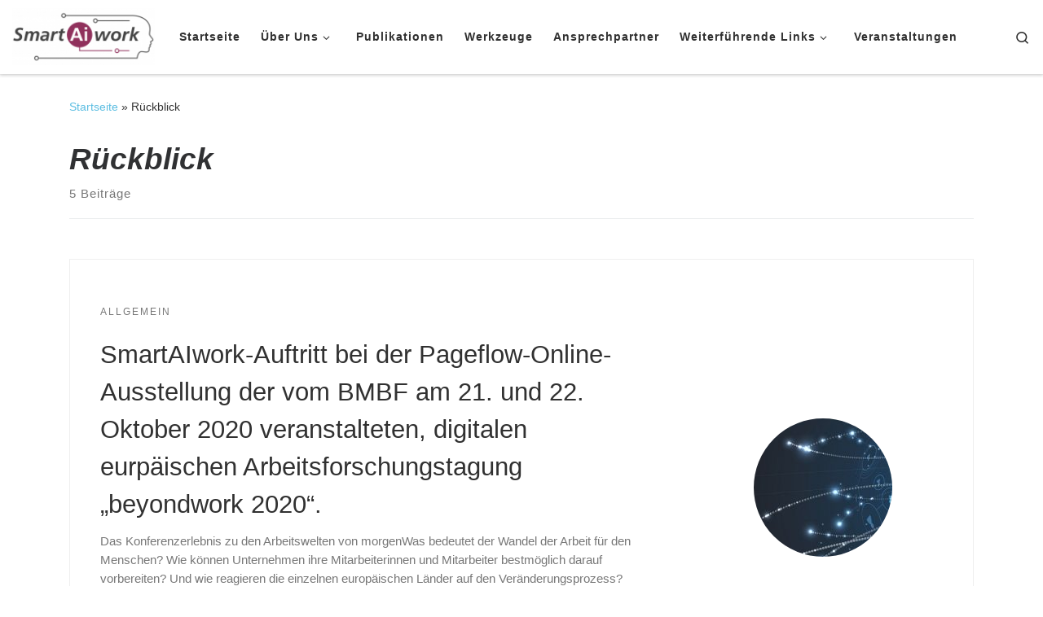

--- FILE ---
content_type: text/html; charset=UTF-8
request_url: https://www.smart-ai-work.de/index.php/rueckblick/
body_size: 17795
content:

<!DOCTYPE html>
<!--[if IE 7]>
<html class="ie ie7" lang="de">
<![endif]-->
<!--[if IE 8]>
<html class="ie ie8" lang="de">
<![endif]-->
<!--[if !(IE 7) | !(IE 8)  ]><!-->
<html lang="de" class="no-js">
<!--<![endif]-->
  <head>
  <meta charset="UTF-8" />
  <meta http-equiv="X-UA-Compatible" content="IE=EDGE" />
  <meta name="viewport" content="width=device-width, initial-scale=1.0" />
  <link rel="profile"  href="https://gmpg.org/xfn/11" />
  <link rel="pingback" href="https://www.smart-ai-work.de/xmlrpc.php" />
<script>(function(html){html.className = html.className.replace(/\bno-js\b/,'js')})(document.documentElement);</script>
        <style id="wfc-base-style" type="text/css">
             .wfc-reset-menu-item-first-letter .navbar .nav>li>a:first-letter {font-size: inherit;}.format-icon:before {color: #5A5A5A;}article .format-icon.tc-hide-icon:before, .safari article.format-video .format-icon.tc-hide-icon:before, .chrome article.format-video .format-icon.tc-hide-icon:before, .safari article.format-image .format-icon.tc-hide-icon:before, .chrome article.format-image .format-icon.tc-hide-icon:before, .safari article.format-gallery .format-icon.tc-hide-icon:before, .safari article.attachment .format-icon.tc-hide-icon:before, .chrome article.format-gallery .format-icon.tc-hide-icon:before, .chrome article.attachment .format-icon.tc-hide-icon:before {content: none!important;}h2#tc-comment-title.tc-hide-icon:before {content: none!important;}.archive .archive-header h1.format-icon.tc-hide-icon:before {content: none!important;}.tc-sidebar h3.widget-title.tc-hide-icon:before {content: none!important;}.footer-widgets h3.widget-title.tc-hide-icon:before {content: none!important;}.tc-hide-icon i, i.tc-hide-icon {display: none !important;}.carousel-control {font-family: "Helvetica Neue", Helvetica, Arial, sans-serif;}.social-block a {font-size: 18px;}footer#footer .colophon .social-block a {font-size: 16px;}.social-block.widget_social a {font-size: 14px;}
        </style>
        <title>Rückblick &#8211; SmartAIwork</title>
<meta name='robots' content='max-image-preview:large' />
<link rel='dns-prefetch' href='//www.smart-ai-work.de' />
<link rel="alternate" type="application/rss+xml" title="SmartAIwork &raquo; Feed" href="https://www.smart-ai-work.de/index.php/feed/" />
<link rel="alternate" type="application/rss+xml" title="SmartAIwork &raquo; Kommentar-Feed" href="https://www.smart-ai-work.de/index.php/comments/feed/" />
<link rel="alternate" type="text/calendar" title="SmartAIwork &raquo; iCal Feed" href="https://www.smart-ai-work.de/index.php/events/?ical=1" />
<script>
window._wpemojiSettings = {"baseUrl":"https:\/\/s.w.org\/images\/core\/emoji\/14.0.0\/72x72\/","ext":".png","svgUrl":"https:\/\/s.w.org\/images\/core\/emoji\/14.0.0\/svg\/","svgExt":".svg","source":{"concatemoji":"https:\/\/www.smart-ai-work.de\/wp-includes\/js\/wp-emoji-release.min.js?ver=6.2.8"}};
/*! This file is auto-generated */
!function(e,a,t){var n,r,o,i=a.createElement("canvas"),p=i.getContext&&i.getContext("2d");function s(e,t){p.clearRect(0,0,i.width,i.height),p.fillText(e,0,0);e=i.toDataURL();return p.clearRect(0,0,i.width,i.height),p.fillText(t,0,0),e===i.toDataURL()}function c(e){var t=a.createElement("script");t.src=e,t.defer=t.type="text/javascript",a.getElementsByTagName("head")[0].appendChild(t)}for(o=Array("flag","emoji"),t.supports={everything:!0,everythingExceptFlag:!0},r=0;r<o.length;r++)t.supports[o[r]]=function(e){if(p&&p.fillText)switch(p.textBaseline="top",p.font="600 32px Arial",e){case"flag":return s("\ud83c\udff3\ufe0f\u200d\u26a7\ufe0f","\ud83c\udff3\ufe0f\u200b\u26a7\ufe0f")?!1:!s("\ud83c\uddfa\ud83c\uddf3","\ud83c\uddfa\u200b\ud83c\uddf3")&&!s("\ud83c\udff4\udb40\udc67\udb40\udc62\udb40\udc65\udb40\udc6e\udb40\udc67\udb40\udc7f","\ud83c\udff4\u200b\udb40\udc67\u200b\udb40\udc62\u200b\udb40\udc65\u200b\udb40\udc6e\u200b\udb40\udc67\u200b\udb40\udc7f");case"emoji":return!s("\ud83e\udef1\ud83c\udffb\u200d\ud83e\udef2\ud83c\udfff","\ud83e\udef1\ud83c\udffb\u200b\ud83e\udef2\ud83c\udfff")}return!1}(o[r]),t.supports.everything=t.supports.everything&&t.supports[o[r]],"flag"!==o[r]&&(t.supports.everythingExceptFlag=t.supports.everythingExceptFlag&&t.supports[o[r]]);t.supports.everythingExceptFlag=t.supports.everythingExceptFlag&&!t.supports.flag,t.DOMReady=!1,t.readyCallback=function(){t.DOMReady=!0},t.supports.everything||(n=function(){t.readyCallback()},a.addEventListener?(a.addEventListener("DOMContentLoaded",n,!1),e.addEventListener("load",n,!1)):(e.attachEvent("onload",n),a.attachEvent("onreadystatechange",function(){"complete"===a.readyState&&t.readyCallback()})),(e=t.source||{}).concatemoji?c(e.concatemoji):e.wpemoji&&e.twemoji&&(c(e.twemoji),c(e.wpemoji)))}(window,document,window._wpemojiSettings);
</script>
<style>
img.wp-smiley,
img.emoji {
	display: inline !important;
	border: none !important;
	box-shadow: none !important;
	height: 1em !important;
	width: 1em !important;
	margin: 0 0.07em !important;
	vertical-align: -0.1em !important;
	background: none !important;
	padding: 0 !important;
}
</style>
	<link rel='stylesheet' id='wp-block-library-css' href='https://www.smart-ai-work.de/wp-includes/css/dist/block-library/style.min.css?ver=6.2.8' media='all' />
<link rel='stylesheet' id='classic-theme-styles-css' href='https://www.smart-ai-work.de/wp-includes/css/classic-themes.min.css?ver=6.2.8' media='all' />
<style id='global-styles-inline-css'>
body{--wp--preset--color--black: #000000;--wp--preset--color--cyan-bluish-gray: #abb8c3;--wp--preset--color--white: #ffffff;--wp--preset--color--pale-pink: #f78da7;--wp--preset--color--vivid-red: #cf2e2e;--wp--preset--color--luminous-vivid-orange: #ff6900;--wp--preset--color--luminous-vivid-amber: #fcb900;--wp--preset--color--light-green-cyan: #7bdcb5;--wp--preset--color--vivid-green-cyan: #00d084;--wp--preset--color--pale-cyan-blue: #8ed1fc;--wp--preset--color--vivid-cyan-blue: #0693e3;--wp--preset--color--vivid-purple: #9b51e0;--wp--preset--gradient--vivid-cyan-blue-to-vivid-purple: linear-gradient(135deg,rgba(6,147,227,1) 0%,rgb(155,81,224) 100%);--wp--preset--gradient--light-green-cyan-to-vivid-green-cyan: linear-gradient(135deg,rgb(122,220,180) 0%,rgb(0,208,130) 100%);--wp--preset--gradient--luminous-vivid-amber-to-luminous-vivid-orange: linear-gradient(135deg,rgba(252,185,0,1) 0%,rgba(255,105,0,1) 100%);--wp--preset--gradient--luminous-vivid-orange-to-vivid-red: linear-gradient(135deg,rgba(255,105,0,1) 0%,rgb(207,46,46) 100%);--wp--preset--gradient--very-light-gray-to-cyan-bluish-gray: linear-gradient(135deg,rgb(238,238,238) 0%,rgb(169,184,195) 100%);--wp--preset--gradient--cool-to-warm-spectrum: linear-gradient(135deg,rgb(74,234,220) 0%,rgb(151,120,209) 20%,rgb(207,42,186) 40%,rgb(238,44,130) 60%,rgb(251,105,98) 80%,rgb(254,248,76) 100%);--wp--preset--gradient--blush-light-purple: linear-gradient(135deg,rgb(255,206,236) 0%,rgb(152,150,240) 100%);--wp--preset--gradient--blush-bordeaux: linear-gradient(135deg,rgb(254,205,165) 0%,rgb(254,45,45) 50%,rgb(107,0,62) 100%);--wp--preset--gradient--luminous-dusk: linear-gradient(135deg,rgb(255,203,112) 0%,rgb(199,81,192) 50%,rgb(65,88,208) 100%);--wp--preset--gradient--pale-ocean: linear-gradient(135deg,rgb(255,245,203) 0%,rgb(182,227,212) 50%,rgb(51,167,181) 100%);--wp--preset--gradient--electric-grass: linear-gradient(135deg,rgb(202,248,128) 0%,rgb(113,206,126) 100%);--wp--preset--gradient--midnight: linear-gradient(135deg,rgb(2,3,129) 0%,rgb(40,116,252) 100%);--wp--preset--duotone--dark-grayscale: url('#wp-duotone-dark-grayscale');--wp--preset--duotone--grayscale: url('#wp-duotone-grayscale');--wp--preset--duotone--purple-yellow: url('#wp-duotone-purple-yellow');--wp--preset--duotone--blue-red: url('#wp-duotone-blue-red');--wp--preset--duotone--midnight: url('#wp-duotone-midnight');--wp--preset--duotone--magenta-yellow: url('#wp-duotone-magenta-yellow');--wp--preset--duotone--purple-green: url('#wp-duotone-purple-green');--wp--preset--duotone--blue-orange: url('#wp-duotone-blue-orange');--wp--preset--font-size--small: 13px;--wp--preset--font-size--medium: 20px;--wp--preset--font-size--large: 36px;--wp--preset--font-size--x-large: 42px;--wp--preset--spacing--20: 0.44rem;--wp--preset--spacing--30: 0.67rem;--wp--preset--spacing--40: 1rem;--wp--preset--spacing--50: 1.5rem;--wp--preset--spacing--60: 2.25rem;--wp--preset--spacing--70: 3.38rem;--wp--preset--spacing--80: 5.06rem;--wp--preset--shadow--natural: 6px 6px 9px rgba(0, 0, 0, 0.2);--wp--preset--shadow--deep: 12px 12px 50px rgba(0, 0, 0, 0.4);--wp--preset--shadow--sharp: 6px 6px 0px rgba(0, 0, 0, 0.2);--wp--preset--shadow--outlined: 6px 6px 0px -3px rgba(255, 255, 255, 1), 6px 6px rgba(0, 0, 0, 1);--wp--preset--shadow--crisp: 6px 6px 0px rgba(0, 0, 0, 1);}:where(.is-layout-flex){gap: 0.5em;}body .is-layout-flow > .alignleft{float: left;margin-inline-start: 0;margin-inline-end: 2em;}body .is-layout-flow > .alignright{float: right;margin-inline-start: 2em;margin-inline-end: 0;}body .is-layout-flow > .aligncenter{margin-left: auto !important;margin-right: auto !important;}body .is-layout-constrained > .alignleft{float: left;margin-inline-start: 0;margin-inline-end: 2em;}body .is-layout-constrained > .alignright{float: right;margin-inline-start: 2em;margin-inline-end: 0;}body .is-layout-constrained > .aligncenter{margin-left: auto !important;margin-right: auto !important;}body .is-layout-constrained > :where(:not(.alignleft):not(.alignright):not(.alignfull)){max-width: var(--wp--style--global--content-size);margin-left: auto !important;margin-right: auto !important;}body .is-layout-constrained > .alignwide{max-width: var(--wp--style--global--wide-size);}body .is-layout-flex{display: flex;}body .is-layout-flex{flex-wrap: wrap;align-items: center;}body .is-layout-flex > *{margin: 0;}:where(.wp-block-columns.is-layout-flex){gap: 2em;}.has-black-color{color: var(--wp--preset--color--black) !important;}.has-cyan-bluish-gray-color{color: var(--wp--preset--color--cyan-bluish-gray) !important;}.has-white-color{color: var(--wp--preset--color--white) !important;}.has-pale-pink-color{color: var(--wp--preset--color--pale-pink) !important;}.has-vivid-red-color{color: var(--wp--preset--color--vivid-red) !important;}.has-luminous-vivid-orange-color{color: var(--wp--preset--color--luminous-vivid-orange) !important;}.has-luminous-vivid-amber-color{color: var(--wp--preset--color--luminous-vivid-amber) !important;}.has-light-green-cyan-color{color: var(--wp--preset--color--light-green-cyan) !important;}.has-vivid-green-cyan-color{color: var(--wp--preset--color--vivid-green-cyan) !important;}.has-pale-cyan-blue-color{color: var(--wp--preset--color--pale-cyan-blue) !important;}.has-vivid-cyan-blue-color{color: var(--wp--preset--color--vivid-cyan-blue) !important;}.has-vivid-purple-color{color: var(--wp--preset--color--vivid-purple) !important;}.has-black-background-color{background-color: var(--wp--preset--color--black) !important;}.has-cyan-bluish-gray-background-color{background-color: var(--wp--preset--color--cyan-bluish-gray) !important;}.has-white-background-color{background-color: var(--wp--preset--color--white) !important;}.has-pale-pink-background-color{background-color: var(--wp--preset--color--pale-pink) !important;}.has-vivid-red-background-color{background-color: var(--wp--preset--color--vivid-red) !important;}.has-luminous-vivid-orange-background-color{background-color: var(--wp--preset--color--luminous-vivid-orange) !important;}.has-luminous-vivid-amber-background-color{background-color: var(--wp--preset--color--luminous-vivid-amber) !important;}.has-light-green-cyan-background-color{background-color: var(--wp--preset--color--light-green-cyan) !important;}.has-vivid-green-cyan-background-color{background-color: var(--wp--preset--color--vivid-green-cyan) !important;}.has-pale-cyan-blue-background-color{background-color: var(--wp--preset--color--pale-cyan-blue) !important;}.has-vivid-cyan-blue-background-color{background-color: var(--wp--preset--color--vivid-cyan-blue) !important;}.has-vivid-purple-background-color{background-color: var(--wp--preset--color--vivid-purple) !important;}.has-black-border-color{border-color: var(--wp--preset--color--black) !important;}.has-cyan-bluish-gray-border-color{border-color: var(--wp--preset--color--cyan-bluish-gray) !important;}.has-white-border-color{border-color: var(--wp--preset--color--white) !important;}.has-pale-pink-border-color{border-color: var(--wp--preset--color--pale-pink) !important;}.has-vivid-red-border-color{border-color: var(--wp--preset--color--vivid-red) !important;}.has-luminous-vivid-orange-border-color{border-color: var(--wp--preset--color--luminous-vivid-orange) !important;}.has-luminous-vivid-amber-border-color{border-color: var(--wp--preset--color--luminous-vivid-amber) !important;}.has-light-green-cyan-border-color{border-color: var(--wp--preset--color--light-green-cyan) !important;}.has-vivid-green-cyan-border-color{border-color: var(--wp--preset--color--vivid-green-cyan) !important;}.has-pale-cyan-blue-border-color{border-color: var(--wp--preset--color--pale-cyan-blue) !important;}.has-vivid-cyan-blue-border-color{border-color: var(--wp--preset--color--vivid-cyan-blue) !important;}.has-vivid-purple-border-color{border-color: var(--wp--preset--color--vivid-purple) !important;}.has-vivid-cyan-blue-to-vivid-purple-gradient-background{background: var(--wp--preset--gradient--vivid-cyan-blue-to-vivid-purple) !important;}.has-light-green-cyan-to-vivid-green-cyan-gradient-background{background: var(--wp--preset--gradient--light-green-cyan-to-vivid-green-cyan) !important;}.has-luminous-vivid-amber-to-luminous-vivid-orange-gradient-background{background: var(--wp--preset--gradient--luminous-vivid-amber-to-luminous-vivid-orange) !important;}.has-luminous-vivid-orange-to-vivid-red-gradient-background{background: var(--wp--preset--gradient--luminous-vivid-orange-to-vivid-red) !important;}.has-very-light-gray-to-cyan-bluish-gray-gradient-background{background: var(--wp--preset--gradient--very-light-gray-to-cyan-bluish-gray) !important;}.has-cool-to-warm-spectrum-gradient-background{background: var(--wp--preset--gradient--cool-to-warm-spectrum) !important;}.has-blush-light-purple-gradient-background{background: var(--wp--preset--gradient--blush-light-purple) !important;}.has-blush-bordeaux-gradient-background{background: var(--wp--preset--gradient--blush-bordeaux) !important;}.has-luminous-dusk-gradient-background{background: var(--wp--preset--gradient--luminous-dusk) !important;}.has-pale-ocean-gradient-background{background: var(--wp--preset--gradient--pale-ocean) !important;}.has-electric-grass-gradient-background{background: var(--wp--preset--gradient--electric-grass) !important;}.has-midnight-gradient-background{background: var(--wp--preset--gradient--midnight) !important;}.has-small-font-size{font-size: var(--wp--preset--font-size--small) !important;}.has-medium-font-size{font-size: var(--wp--preset--font-size--medium) !important;}.has-large-font-size{font-size: var(--wp--preset--font-size--large) !important;}.has-x-large-font-size{font-size: var(--wp--preset--font-size--x-large) !important;}
.wp-block-navigation a:where(:not(.wp-element-button)){color: inherit;}
:where(.wp-block-columns.is-layout-flex){gap: 2em;}
.wp-block-pullquote{font-size: 1.5em;line-height: 1.6;}
</style>
<link rel='stylesheet' id='default-icon-styles-css' href='https://www.smart-ai-work.de/wp-content/plugins/svg-vector-icon-plugin/public/../admin/css/wordpress-svg-icon-plugin-style.min.css?ver=6.2.8' media='all' />
<link rel='stylesheet' id='qtip2css-css' href='https://www.smart-ai-work.de/wp-content/plugins/wordpress-tooltips/js/qtip2/jquery.qtip.min.css?ver=6.2.8' media='all' />
<link rel='stylesheet' id='directorycss-css' href='https://www.smart-ai-work.de/wp-content/plugins/wordpress-tooltips/js/jdirectory/directory.min.css?ver=6.2.8' media='all' />
<link rel='stylesheet' id='customizr-style-css' href='https://www.smart-ai-work.de/wp-content/themes/customizr-pro/style.css?ver=6.2.8' media='all' />
<link rel='stylesheet' id='child-style-css' href='https://www.smart-ai-work.de/wp-content/themes/customizr-pro-child-smartaiwork/style.css?ver=2.0.21.1515970349' media='all' />
<link rel='stylesheet' id='customizr-main-css' href='https://www.smart-ai-work.de/wp-content/themes/customizr-pro/assets/front/css/style.min.css?ver=2.4.18' media='all' />
<style id='customizr-main-inline-css'>
::-moz-selection{background-color:#3f3f3f}::selection{background-color:#3f3f3f}a,.btn-skin:active,.btn-skin:focus,.btn-skin:hover,.btn-skin.inverted,.grid-container__classic .post-type__icon,.post-type__icon:hover .icn-format,.grid-container__classic .post-type__icon:hover .icn-format,[class*='grid-container__'] .entry-title a.czr-title:hover,input[type=checkbox]:checked::before{color:#3f3f3f}.czr-css-loader > div ,.btn-skin,.btn-skin:active,.btn-skin:focus,.btn-skin:hover,.btn-skin-h-dark,.btn-skin-h-dark.inverted:active,.btn-skin-h-dark.inverted:focus,.btn-skin-h-dark.inverted:hover{border-color:#3f3f3f}.tc-header.border-top{border-top-color:#3f3f3f}[class*='grid-container__'] .entry-title a:hover::after,.grid-container__classic .post-type__icon,.btn-skin,.btn-skin.inverted:active,.btn-skin.inverted:focus,.btn-skin.inverted:hover,.btn-skin-h-dark,.btn-skin-h-dark.inverted:active,.btn-skin-h-dark.inverted:focus,.btn-skin-h-dark.inverted:hover,.sidebar .widget-title::after,input[type=radio]:checked::before{background-color:#3f3f3f}.btn-skin-light:active,.btn-skin-light:focus,.btn-skin-light:hover,.btn-skin-light.inverted{color:#656565}input:not([type='submit']):not([type='button']):not([type='number']):not([type='checkbox']):not([type='radio']):focus,textarea:focus,.btn-skin-light,.btn-skin-light.inverted,.btn-skin-light:active,.btn-skin-light:focus,.btn-skin-light:hover,.btn-skin-light.inverted:active,.btn-skin-light.inverted:focus,.btn-skin-light.inverted:hover{border-color:#656565}.btn-skin-light,.btn-skin-light.inverted:active,.btn-skin-light.inverted:focus,.btn-skin-light.inverted:hover{background-color:#656565}.btn-skin-lightest:active,.btn-skin-lightest:focus,.btn-skin-lightest:hover,.btn-skin-lightest.inverted{color:#717171}.btn-skin-lightest,.btn-skin-lightest.inverted,.btn-skin-lightest:active,.btn-skin-lightest:focus,.btn-skin-lightest:hover,.btn-skin-lightest.inverted:active,.btn-skin-lightest.inverted:focus,.btn-skin-lightest.inverted:hover{border-color:#717171}.btn-skin-lightest,.btn-skin-lightest.inverted:active,.btn-skin-lightest.inverted:focus,.btn-skin-lightest.inverted:hover{background-color:#717171}.pagination,a:hover,a:focus,a:active,.btn-skin-dark:active,.btn-skin-dark:focus,.btn-skin-dark:hover,.btn-skin-dark.inverted,.btn-skin-dark-oh:active,.btn-skin-dark-oh:focus,.btn-skin-dark-oh:hover,.post-info a:not(.btn):hover,.grid-container__classic .post-type__icon .icn-format,[class*='grid-container__'] .hover .entry-title a,.widget-area a:not(.btn):hover,a.czr-format-link:hover,.format-link.hover a.czr-format-link,button[type=submit]:hover,button[type=submit]:active,button[type=submit]:focus,input[type=submit]:hover,input[type=submit]:active,input[type=submit]:focus,.tabs .nav-link:hover,.tabs .nav-link.active,.tabs .nav-link.active:hover,.tabs .nav-link.active:focus{color:#202020}.grid-container__classic.tc-grid-border .grid__item,.btn-skin-dark,.btn-skin-dark.inverted,button[type=submit],input[type=submit],.btn-skin-dark:active,.btn-skin-dark:focus,.btn-skin-dark:hover,.btn-skin-dark.inverted:active,.btn-skin-dark.inverted:focus,.btn-skin-dark.inverted:hover,.btn-skin-h-dark:active,.btn-skin-h-dark:focus,.btn-skin-h-dark:hover,.btn-skin-h-dark.inverted,.btn-skin-h-dark.inverted,.btn-skin-h-dark.inverted,.btn-skin-dark-oh:active,.btn-skin-dark-oh:focus,.btn-skin-dark-oh:hover,.btn-skin-dark-oh.inverted:active,.btn-skin-dark-oh.inverted:focus,.btn-skin-dark-oh.inverted:hover,button[type=submit]:hover,button[type=submit]:active,button[type=submit]:focus,input[type=submit]:hover,input[type=submit]:active,input[type=submit]:focus{border-color:#202020}.btn-skin-dark,.btn-skin-dark.inverted:active,.btn-skin-dark.inverted:focus,.btn-skin-dark.inverted:hover,.btn-skin-h-dark:active,.btn-skin-h-dark:focus,.btn-skin-h-dark:hover,.btn-skin-h-dark.inverted,.btn-skin-h-dark.inverted,.btn-skin-h-dark.inverted,.btn-skin-dark-oh.inverted:active,.btn-skin-dark-oh.inverted:focus,.btn-skin-dark-oh.inverted:hover,.grid-container__classic .post-type__icon:hover,button[type=submit],input[type=submit],.czr-link-hover-underline .widgets-list-layout-links a:not(.btn)::before,.czr-link-hover-underline .widget_archive a:not(.btn)::before,.czr-link-hover-underline .widget_nav_menu a:not(.btn)::before,.czr-link-hover-underline .widget_rss ul a:not(.btn)::before,.czr-link-hover-underline .widget_recent_entries a:not(.btn)::before,.czr-link-hover-underline .widget_categories a:not(.btn)::before,.czr-link-hover-underline .widget_meta a:not(.btn)::before,.czr-link-hover-underline .widget_recent_comments a:not(.btn)::before,.czr-link-hover-underline .widget_pages a:not(.btn)::before,.czr-link-hover-underline .widget_calendar a:not(.btn)::before,[class*='grid-container__'] .hover .entry-title a::after,a.czr-format-link::before,.comment-author a::before,.comment-link::before,.tabs .nav-link.active::before{background-color:#202020}.btn-skin-dark-shaded:active,.btn-skin-dark-shaded:focus,.btn-skin-dark-shaded:hover,.btn-skin-dark-shaded.inverted{background-color:rgba(32,32,32,0.2)}.btn-skin-dark-shaded,.btn-skin-dark-shaded.inverted:active,.btn-skin-dark-shaded.inverted:focus,.btn-skin-dark-shaded.inverted:hover{background-color:rgba(32,32,32,0.8)}
.tc-header.border-top { border-top-width: 5px; border-top-style: solid }
        .tc-header{
          z-index:200
        }
#czr-push-footer { display: none; visibility: hidden; }
        .czr-sticky-footer #czr-push-footer.sticky-footer-enabled { display: block; }
        
</style>
<script id="nb-jquery" src='https://www.smart-ai-work.de/wp-includes/js/jquery/jquery.min.js?ver=3.6.4' id='jquery-core-js'></script>
<script src='https://www.smart-ai-work.de/wp-includes/js/jquery/jquery-migrate.min.js?ver=3.4.0' id='jquery-migrate-js'></script>
<script src='https://www.smart-ai-work.de/wp-content/plugins/wordpress-tooltips/js/jquery-migrate-3.3.2.min.js?ver=6.2.8' id='loadedjquerymigratejs-js'></script>
<script src='https://www.smart-ai-work.de/wp-content/plugins/wordpress-tooltips/js/qtip2/jquery.qtip.min.js?ver=6.2.8' id='qtip2js-js'></script>
<script src='https://www.smart-ai-work.de/wp-content/plugins/wordpress-tooltips/js/jdirectory/jquery.directory.min.js?ver=6.2.8' id='directoryjs-js'></script>
<script src='https://www.smart-ai-work.de/wp-content/themes/customizr-pro/assets/front/js/libs/modernizr.min.js?ver=2.4.18' id='modernizr-js'></script>
<script src='https://www.smart-ai-work.de/wp-content/plugins/the-events-calendar/common/src/resources/js/underscore-before.js'></script>
<script src='https://www.smart-ai-work.de/wp-includes/js/underscore.min.js?ver=1.13.4' id='underscore-js'></script>
<script src='https://www.smart-ai-work.de/wp-content/plugins/the-events-calendar/common/src/resources/js/underscore-after.js'></script>
<script id='tc-scripts-js-extra'>
var CZRParams = {"assetsPath":"https:\/\/www.smart-ai-work.de\/wp-content\/themes\/customizr-pro\/assets\/front\/","mainScriptUrl":"https:\/\/www.smart-ai-work.de\/wp-content\/themes\/customizr-pro\/assets\/front\/js\/tc-scripts.min.js?2.4.18","deferFontAwesome":"1","fontAwesomeUrl":"https:\/\/www.smart-ai-work.de\/wp-content\/themes\/customizr-pro\/assets\/shared\/fonts\/fa\/css\/fontawesome-all.min.css?2.4.18","_disabled":[],"centerSliderImg":"1","isLightBoxEnabled":"1","SmoothScroll":{"Enabled":true,"Options":{"touchpadSupport":false}},"isAnchorScrollEnabled":"","anchorSmoothScrollExclude":{"simple":["[class*=edd]",".carousel-control","[data-toggle=\"modal\"]","[data-toggle=\"dropdown\"]","[data-toggle=\"czr-dropdown\"]","[data-toggle=\"tooltip\"]","[data-toggle=\"popover\"]","[data-toggle=\"collapse\"]","[data-toggle=\"czr-collapse\"]","[data-toggle=\"tab\"]","[data-toggle=\"pill\"]","[data-toggle=\"czr-pill\"]","[class*=upme]","[class*=um-]"],"deep":{"classes":[],"ids":[]}},"timerOnScrollAllBrowsers":"1","centerAllImg":"1","HasComments":"","LoadModernizr":"1","stickyHeader":"","extLinksStyle":"","extLinksTargetExt":"","extLinksSkipSelectors":{"classes":["btn","button"],"ids":[]},"dropcapEnabled":"","dropcapWhere":{"post":"","page":""},"dropcapMinWords":"","dropcapSkipSelectors":{"tags":["IMG","IFRAME","H1","H2","H3","H4","H5","H6","BLOCKQUOTE","UL","OL"],"classes":["btn"],"id":[]},"imgSmartLoadEnabled":"","imgSmartLoadOpts":{"parentSelectors":["[class*=grid-container], .article-container",".__before_main_wrapper",".widget-front",".post-related-articles",".tc-singular-thumbnail-wrapper",".sek-module-inner"],"opts":{"excludeImg":[".tc-holder-img"]}},"imgSmartLoadsForSliders":"1","pluginCompats":[],"isWPMobile":"","menuStickyUserSettings":{"desktop":"stick_up","mobile":"stick_up"},"adminAjaxUrl":"https:\/\/www.smart-ai-work.de\/wp-admin\/admin-ajax.php","ajaxUrl":"https:\/\/www.smart-ai-work.de\/?czrajax=1","frontNonce":{"id":"CZRFrontNonce","handle":"02f0c3b673"},"isDevMode":"","isModernStyle":"1","i18n":{"Permanently dismiss":"Dauerhaft ausblenden"},"frontNotifications":{"welcome":{"enabled":false,"content":"","dismissAction":"dismiss_welcome_note_front"}},"preloadGfonts":"1","googleFonts":"Source+Sans+Pro","version":"2.4.18"};
</script>
<script src='https://www.smart-ai-work.de/wp-content/themes/customizr-pro/assets/front/js/tc-scripts.min.js?ver=2.4.18' id='tc-scripts-js' defer></script>
<link rel="https://api.w.org/" href="https://www.smart-ai-work.de/index.php/wp-json/" /><link rel="EditURI" type="application/rsd+xml" title="RSD" href="https://www.smart-ai-work.de/xmlrpc.php?rsd" />
<link rel="wlwmanifest" type="application/wlwmanifest+xml" href="https://www.smart-ai-work.de/wp-includes/wlwmanifest.xml" />
<meta name="generator" content="WordPress 6.2.8" />
 	<script type="text/javascript">	
	if(typeof jQuery=='undefined')
	{
		document.write('<'+'script src="https://www.smart-ai-work.de/wp-content/plugins//wordpress-tooltips/js/qtip/jquery.js" type="text/javascript"></'+'script>');
	}
	</script>
	<script type="text/javascript">

	function toolTips(whichID,theTipContent)
	{
    		theTipContent = theTipContent.replace('[[[[[','');
    		theTipContent = theTipContent.replace(']]]]]','');
    		theTipContent = theTipContent.replace('@@@@','');
    		theTipContent = theTipContent.replace('####','');
    		theTipContent = theTipContent.replace('%%%%','');
    		theTipContent = theTipContent.replace('//##','');
    		theTipContent = theTipContent.replace('##]]','');
    		    		    		    		
			jQuery(whichID).qtip
			(
				{
					content:
					{
						text:theTipContent,
												
					},
   					style:
   					{
   					   						classes:' qtip-dark wordpress-tooltip-free qtip-rounded qtip-shadow '
    				},
    				position:
    				{
    					viewport: jQuery(window),
    					my: 'bottom center',
    					at: 'top center'
    				},
					show:'mouseover',
					hide: { fixed: true, delay: 200 }
				}
			)
	}
</script>
	
		<style type="text/css">
		.qtip
		{
			z-index:14999 !important;
		}
		</style>
			<style type="text/css">
	.tooltips_table .tooltipsall
	{
		border-bottom:none !important;
	}
	.tooltips_table span {
    color: inherit !important;
	}
	.qtip-content .tooltipsall
	{
		border-bottom:none !important;
		color: inherit !important;
	}
	
		.tooltipsincontent
	{
		border-bottom:2px dotted #888;	
	}

	.tooltipsPopupCreditLink a
	{
		color:gray;
	}	
	</style>
			<style type="text/css">
			.navitems a
			{
				text-decoration: none !important;
			}
		</style>
				<style type="text/css">	
		.qtip-content
		{
			font-size:16px !important;
		}
		</style>
<meta name="tec-api-version" content="v1"><meta name="tec-api-origin" content="https://www.smart-ai-work.de"><link rel="alternate" href="https://www.smart-ai-work.de/index.php/wp-json/tribe/events/v1/" />              <link rel="preload" as="font" type="font/woff2" href="https://www.smart-ai-work.de/wp-content/themes/customizr-pro/assets/shared/fonts/customizr/customizr.woff2?128396981" crossorigin="anonymous"/>
            <link rel="icon" href="https://www.smart-ai-work.de/wp-content/uploads/2018/02/cropped-website-icon-4-32x32.png" sizes="32x32" />
<link rel="icon" href="https://www.smart-ai-work.de/wp-content/uploads/2018/02/cropped-website-icon-4-192x192.png" sizes="192x192" />
<link rel="apple-touch-icon" href="https://www.smart-ai-work.de/wp-content/uploads/2018/02/cropped-website-icon-4-180x180.png" />
<meta name="msapplication-TileImage" content="https://www.smart-ai-work.de/wp-content/uploads/2018/02/cropped-website-icon-4-270x270.png" />
		<style id="wp-custom-css">
			/* Startseite */
/*wrapper black*/
.wrapper
{
	padding-bottom: 50px;
}

.divider
{
	position: relative;
	margin-top: 50px;
	height: 1px;	
}

.div-transparent:before
{
	content: "";
	position: absolute;
	top: 0;
	left: 5%;
	right: 5%;
	width: 90%;
	height: 1px;
	background-image: linear-gradient(to right, transparent, rgb( 0, 0, 0 ), transparent);
}

.div-arrow-down:after
{
	content: "";
	position: absolute;
	z-index: 1;
	top: -6px;
	left: calc(50% - 7px);
	width: 14px;
	height: 14px;
	transform: rotate(45deg);
	background-color: #fff;
	border-bottom: 1px solid rgb( 0, 0, 0 );
	border-right: 1px solid rgb(0, 0, 0 );
}
/*wrapper white*/

.div-transparent-white:before
{
	content: "";
	position: absolute;
	top: 0;
	left: 5%;
	right: 5%;
	width: 90%;
	height: 1px;
	background-image: linear-gradient(to right, transparent, rgb( 255,255,255 ), transparent);
}

.div-arrow-down-white:after
{
	content: "";
	position: absolute;
	z-index: 1;
	top: -6px;
	left: calc(50% - 7px);
	width: 14px;
	height: 14px;
	transform: rotate(45deg);
	background-color: #191919;
	border-bottom: 1px solid rgb( 255,255,255 );
	border-right: 1px solid rgb(255,255,255 );
}

.div-purple:before
{
	content: "";
	position: absolute;
	top: 0;
	left: 5%;
	right: 5%;
	width: 90%;
	height: 1px;
	background-image: linear-gradient(to right, transparent, rgb( 152, 0, 80 ), transparent);
}
/*wrapper purple*/

.div-transparent-purple:before
{
	content: "";
	position: absolute;
	top: 0;
	left: 5%;
	right: 5%;
	width: 90%;
	height: 1px;
	background-image: linear-gradient(to right, transparent, rgb( 152,0,80 ), transparent);
}

.div-arrow-down-purple:after
{
	content: "";
	position: absolute;
	z-index: 1;
	top: -6px;
	left: calc(50% - 7px);
	width: 14px;
	height: 14px;
	transform: rotate(45deg);
	background-color: #fff;
	border-bottom: 1px solid rgb( 152,0,80 );
	border-right: 1px solid rgb(152,0,80 );
}

/* Ticker auf der Startseite */

marquee {
	background: rgb(93, 190, 226);
}

.czr-wp-the-content marquee a, marquee a:hover {
	color: white;
	text-decoration: none;
}

a {
	color: rgb(93, 190, 226);
}

body {
	font-family: "Calibri", sans-serif;
	font-weight: 300;
}

h1 {
	font-weight: bold;
	font-style: italic;
}

.tc-header.border-top {
    border-top-style: none;
}

.colophon__row .col-12:first-child {
  display: flex;
  flex-direction: column;
  justify-content: center;
}

.nav__title {
	text-transform: none;
}

.header-skin-light [class*="nav__menu"] .nav__title::before {
  background-color: rgb(153, 37, 97);
	/*
	background-color: rgb(93, 190, 226);
	*/
}

.fc-credits-link {
	font-size: .82rem;
}

.button {
	border: solid rgb(93, 190, 226) 2px;
	color: black;
	padding: 0.5em;
}

.button:hover {
	background-color: rgb(93, 190, 226);
	color: white;
}
/*
.container[role="main"] {
	max-width: 800px;
}

/* Contact Page */
.contact-info {
  display: inline-block;  
  min-width: 3.5em;
}

#right.widget-area {
	padding: 20px;
	background-color: rgb(93, 190, 226);
}

.widget-area .widget {
		margin-bottom: 0;
}

#right.widget-area, #right.widget-area a, #right.widget-area .widget-title {
	color: white;
}

.sidebar .widget-title::after {
	background-color: white;
}

.sidebar .widget-title {
  letter-spacing: normal;
	text-transform: none;
}

.tribe-event-title {
	font-size: 11pt;
}

.tribe-events-widget-link {
	margin-bottom: 0;
}

.sidebar .widget-title::after {
  width: 100%;
}

#footer-horizontal-widget-area .col-12 {
	display: flex;
	justify-content: center;
}

#footer-horizontal-widget-area aside {
	margin: 1.5em;	
}
[id^="customizr-slider-"] .czrs-title.very-big {
  font-size: 4em !important;
	font-style: italic;		
}

[id^="customizr-slider-"] .czrs-subtitle {
  font-size: 1.3em !important;
  font-weight: 300;
}

p {
  margin-top: 0.625em;
  margin-bottom: 0.625em;
}

ol li, ul li {
	line-height: 1.35em;
}

.author-meta, .v-separator {
	display: none;
}

#tribe-events dt:before {
	content: none;
}

#tribe-events dt {
	padding: 0.5em 0;
}

#tribe-events .tribe-events-button, #tribe-events .tribe-events-button:hover, #tribe_events_filters_wrapper input[type="submit"], .tribe-events-button, .tribe-events-button.tribe-active:hover, .tribe-events-button.tribe-inactive, .tribe-events-button:hover, .tribe-events-calendar td.tribe-events-present div[id*="tribe-events-daynum-"], .tribe-events-calendar td.tribe-events-present div[id*="tribe-events-daynum-"] > a {
  background-color: rgb(153,  37, 97);
}

/* Verbundvorhaben */

.page-id-492 .container {
	max-width: 1140px;
}

.textle-container {
  display: flex;
  flex-direction: column;
  hyphens: auto;
  text-align: justify;
}

.textle-container img {
	width: 85%;	
}

.textle-two-columns {
	display: flex;
	flex-direction: row;
}

.textle-two-columns > * {
	width: 50%;
}

@media (max-width: 500px) {
  .textle-two-columns {
    display: block;
  }
	.textle-two-columns > * {
		width: 100%;
	}
}

.textle-1, .textle-2, .textle-3, .textle-4, .textle-5 {
	padding: 0.25em 1em;
}

.textle-titel {
	color: rgb(93, 190, 226);
}

#verbundgrafik {
	max-width: 83%;
}

.Zebra_Tooltip .Zebra_Tooltip_Message {
	font-family: Calibri;
	font-weight: 300;
}

/* Startseitenposts */

ul.display-posts-listing {
	list-style-type: none;
	padding: 0;
}
.display-posts-listing .listing-item {
	clear: both;
	margin: 10px 0;
	padding: 15px;
	border: 1px solid #eee;
}

.listing-item .title {
	font-weight: bold;
	font-size: 1.5em;
}

.listing-item .excerpt-dash {
	display: none;
}

.listing-item .excerpt {
	display: block;
	margin-top: 10px;
}

.listing-item .wp-post-image {
	margin-bottom: 15px;
}
.partner-spalten {
  display: flex;
  justify-content: space-between;
	margin-bottom: 50px;
}

.partner-spalten:last-of-type {
	margin-bottom: 0;
}

@media (max-width: 500px) {
  .partner-spalten {
    display: block;
  }
}


@media (max-width: 500px) {
  .partner-spalten > div {
    width: 100%;
  }
}

.partner-spalten p {
  font-size: 13pt;
  line-height: 1.4;
}

.partner-logo {
	width: 19%;
	margin-top: 10px;
}


.partner-beschreibung {
	width: 48%;
  text-align: justify;
  hyphens: auto;
}

.partner-beschreibung p:first-child {
    margin-top: 0;
}

.partner-kontakt {
	width: 23%;
}

.partner-kontakt p {
	font-size: 12pt;
}

#igm img, #pog img {
	width: 66%;
}

/* Partnerseite Buttons */
.button-partner {
  display: inline-block;
  border-radius: 4px;
  background-color: #992561;
  border: none;
  color: #FFFFFF;
  text-align: center;
  font-size: 14px;
  padding: 8px;
  width: fit-content;
  transition: all 0.5s;
  cursor: pointer;
  margin: 0px;
}

.button-partner span {
  cursor: pointer;
  display: inline-block;
  position: relative;
  transition: 0.5s;
}

.button-partner span:after {
  content: '\00bb';
  position: absolute;
  opacity: 0;
  top: 0;
  right: -20px;
  transition: 0.5s;
}

.button-partner:hover span {
  padding-right: 25px;
}

.button-partner:hover span:after {
  opacity: 1;
  right: 0;
}

@media screen and (max-width: 500px) {
  .button-partner {
    position: relative;
        left: 50%;
        margin-right: -50%;
        transform: translate(-50%, -50%); 
  }
}

/* Veranstaltung Buttons */
a.button6{
	display:inline-block;
	padding:0.7em 1.4em;	
	margin:0 0.3em 0.3em 0;
	border-radius:0.15em;
	box-sizing: border-box;
	text-decoration:none;
	text-transform:uppercase;
	font-weight:400;
	color:#fff;
	background-color:#980050;
	box-shadow:inset 0 -0.6em 0 		-0.35em rgba(0,0,0,0.17);
	text-align:center;
	position:relative;
}

a.button6:active{
	top:0.1em;
}

@media all and (max-width:30em){
a.button6{
	display:block;
	margin:0.4em auto;
	}
} 

/* Header Position */
#primary-nav{
	float:left;
	height: 100%; 
	margin-left:auto; 
	margin-right:auto;
}


input.tp_search_button{
	background-color: #f5f5f5;
	color: black;
}

input.tp_search_button:hover{
	background-color: #992561;
	color: white;
}

.teachpress_cloud a{
	color: #992561;
}

/*Infothek*/

.refauthor {
	color:#999999;
}

/*img center*/
.center {
  display: block;
  margin-left: auto;
  margin-right: auto;
  width: 50%;
}

/*puzzle*/
.demo{
	padding-left: 180px;
	padding-top: 50px;
}

/* Seite: KI-Toolbox */
.box {
	display: flex;
	flex-direction: row; 
  justify-content: space-around;
}

.box-item{
}

		</style>
		</head>

  <body class="nb-3-3-2 nimble-no-local-data-skp__post_page_37 nimble-no-group-site-tmpl-skp__all_page blog wp-embed-responsive sek-hide-rc-badge tribe-no-js czr-link-hover-underline header-skin-light footer-skin-light czr-no-sidebar tc-center-images czr-full-layout customizr-pro-2-4-18-with-child-theme czr-post-list-context czr-sticky-footer">
    <svg xmlns="http://www.w3.org/2000/svg" viewBox="0 0 0 0" width="0" height="0" focusable="false" role="none" style="visibility: hidden; position: absolute; left: -9999px; overflow: hidden;" ><defs><filter id="wp-duotone-dark-grayscale"><feColorMatrix color-interpolation-filters="sRGB" type="matrix" values=" .299 .587 .114 0 0 .299 .587 .114 0 0 .299 .587 .114 0 0 .299 .587 .114 0 0 " /><feComponentTransfer color-interpolation-filters="sRGB" ><feFuncR type="table" tableValues="0 0.49803921568627" /><feFuncG type="table" tableValues="0 0.49803921568627" /><feFuncB type="table" tableValues="0 0.49803921568627" /><feFuncA type="table" tableValues="1 1" /></feComponentTransfer><feComposite in2="SourceGraphic" operator="in" /></filter></defs></svg><svg xmlns="http://www.w3.org/2000/svg" viewBox="0 0 0 0" width="0" height="0" focusable="false" role="none" style="visibility: hidden; position: absolute; left: -9999px; overflow: hidden;" ><defs><filter id="wp-duotone-grayscale"><feColorMatrix color-interpolation-filters="sRGB" type="matrix" values=" .299 .587 .114 0 0 .299 .587 .114 0 0 .299 .587 .114 0 0 .299 .587 .114 0 0 " /><feComponentTransfer color-interpolation-filters="sRGB" ><feFuncR type="table" tableValues="0 1" /><feFuncG type="table" tableValues="0 1" /><feFuncB type="table" tableValues="0 1" /><feFuncA type="table" tableValues="1 1" /></feComponentTransfer><feComposite in2="SourceGraphic" operator="in" /></filter></defs></svg><svg xmlns="http://www.w3.org/2000/svg" viewBox="0 0 0 0" width="0" height="0" focusable="false" role="none" style="visibility: hidden; position: absolute; left: -9999px; overflow: hidden;" ><defs><filter id="wp-duotone-purple-yellow"><feColorMatrix color-interpolation-filters="sRGB" type="matrix" values=" .299 .587 .114 0 0 .299 .587 .114 0 0 .299 .587 .114 0 0 .299 .587 .114 0 0 " /><feComponentTransfer color-interpolation-filters="sRGB" ><feFuncR type="table" tableValues="0.54901960784314 0.98823529411765" /><feFuncG type="table" tableValues="0 1" /><feFuncB type="table" tableValues="0.71764705882353 0.25490196078431" /><feFuncA type="table" tableValues="1 1" /></feComponentTransfer><feComposite in2="SourceGraphic" operator="in" /></filter></defs></svg><svg xmlns="http://www.w3.org/2000/svg" viewBox="0 0 0 0" width="0" height="0" focusable="false" role="none" style="visibility: hidden; position: absolute; left: -9999px; overflow: hidden;" ><defs><filter id="wp-duotone-blue-red"><feColorMatrix color-interpolation-filters="sRGB" type="matrix" values=" .299 .587 .114 0 0 .299 .587 .114 0 0 .299 .587 .114 0 0 .299 .587 .114 0 0 " /><feComponentTransfer color-interpolation-filters="sRGB" ><feFuncR type="table" tableValues="0 1" /><feFuncG type="table" tableValues="0 0.27843137254902" /><feFuncB type="table" tableValues="0.5921568627451 0.27843137254902" /><feFuncA type="table" tableValues="1 1" /></feComponentTransfer><feComposite in2="SourceGraphic" operator="in" /></filter></defs></svg><svg xmlns="http://www.w3.org/2000/svg" viewBox="0 0 0 0" width="0" height="0" focusable="false" role="none" style="visibility: hidden; position: absolute; left: -9999px; overflow: hidden;" ><defs><filter id="wp-duotone-midnight"><feColorMatrix color-interpolation-filters="sRGB" type="matrix" values=" .299 .587 .114 0 0 .299 .587 .114 0 0 .299 .587 .114 0 0 .299 .587 .114 0 0 " /><feComponentTransfer color-interpolation-filters="sRGB" ><feFuncR type="table" tableValues="0 0" /><feFuncG type="table" tableValues="0 0.64705882352941" /><feFuncB type="table" tableValues="0 1" /><feFuncA type="table" tableValues="1 1" /></feComponentTransfer><feComposite in2="SourceGraphic" operator="in" /></filter></defs></svg><svg xmlns="http://www.w3.org/2000/svg" viewBox="0 0 0 0" width="0" height="0" focusable="false" role="none" style="visibility: hidden; position: absolute; left: -9999px; overflow: hidden;" ><defs><filter id="wp-duotone-magenta-yellow"><feColorMatrix color-interpolation-filters="sRGB" type="matrix" values=" .299 .587 .114 0 0 .299 .587 .114 0 0 .299 .587 .114 0 0 .299 .587 .114 0 0 " /><feComponentTransfer color-interpolation-filters="sRGB" ><feFuncR type="table" tableValues="0.78039215686275 1" /><feFuncG type="table" tableValues="0 0.94901960784314" /><feFuncB type="table" tableValues="0.35294117647059 0.47058823529412" /><feFuncA type="table" tableValues="1 1" /></feComponentTransfer><feComposite in2="SourceGraphic" operator="in" /></filter></defs></svg><svg xmlns="http://www.w3.org/2000/svg" viewBox="0 0 0 0" width="0" height="0" focusable="false" role="none" style="visibility: hidden; position: absolute; left: -9999px; overflow: hidden;" ><defs><filter id="wp-duotone-purple-green"><feColorMatrix color-interpolation-filters="sRGB" type="matrix" values=" .299 .587 .114 0 0 .299 .587 .114 0 0 .299 .587 .114 0 0 .299 .587 .114 0 0 " /><feComponentTransfer color-interpolation-filters="sRGB" ><feFuncR type="table" tableValues="0.65098039215686 0.40392156862745" /><feFuncG type="table" tableValues="0 1" /><feFuncB type="table" tableValues="0.44705882352941 0.4" /><feFuncA type="table" tableValues="1 1" /></feComponentTransfer><feComposite in2="SourceGraphic" operator="in" /></filter></defs></svg><svg xmlns="http://www.w3.org/2000/svg" viewBox="0 0 0 0" width="0" height="0" focusable="false" role="none" style="visibility: hidden; position: absolute; left: -9999px; overflow: hidden;" ><defs><filter id="wp-duotone-blue-orange"><feColorMatrix color-interpolation-filters="sRGB" type="matrix" values=" .299 .587 .114 0 0 .299 .587 .114 0 0 .299 .587 .114 0 0 .299 .587 .114 0 0 " /><feComponentTransfer color-interpolation-filters="sRGB" ><feFuncR type="table" tableValues="0.098039215686275 1" /><feFuncG type="table" tableValues="0 0.66274509803922" /><feFuncB type="table" tableValues="0.84705882352941 0.41960784313725" /><feFuncA type="table" tableValues="1 1" /></feComponentTransfer><feComposite in2="SourceGraphic" operator="in" /></filter></defs></svg>      <a class="screen-reader-text skip-link" href="#content">Zum Inhalt springen</a>
    
    
    <div id="tc-page-wrap" class="">

      <header class="tpnav-header__header tc-header sl-logo_left sticky-brand-shrink-on sticky-transparent border-top czr-submenu-fade czr-submenu-move" >
        <div class="primary-navbar__wrapper d-none d-lg-block has-horizontal-menu desktop-sticky" >
  <div class="container-fluid">
    <div class="row align-items-center flex-row primary-navbar__row">
      <div class="branding__container col col-auto" >
  <div class="branding align-items-center flex-column ">
    <div class="branding-row d-flex flex-row align-items-center align-self-start">
      <div class="navbar-brand col-auto " >
  <a class="navbar-brand-sitelogo" href="https://www.smart-ai-work.de/"  aria-label="SmartAIwork | " >
    <img src="https://www.smart-ai-work.de/wp-content/uploads/2018/02/cropped-Logo-e1525436070314.png" alt="Zurück zur Startseite" class="" width="175" height="70" style="max-width:250px;max-height:100px" data-no-retina>  </a>
</div>
      </div>
      </div>
</div>
      <div class="primary-nav__container justify-content-lg-around col col-lg-auto flex-lg-column" >
  <div class="primary-nav__wrapper flex-lg-row align-items-center justify-content-end">
              <nav class="primary-nav__nav col" id="primary-nav">
          <div class="nav__menu-wrapper primary-nav__menu-wrapper justify-content-start czr-open-on-hover" >
<ul id="main-menu" class="primary-nav__menu regular-nav nav__menu nav"><li id="menu-item-1414" class="menu-item menu-item-type-post_type menu-item-object-page menu-item-home menu-item-1414"><a href="https://www.smart-ai-work.de/" class="nav__link"><span class="nav__title">Startseite</span></a></li>
<li id="menu-item-1420" class="menu-item menu-item-type-custom menu-item-object-custom menu-item-has-children czr-dropdown menu-item-1420"><a data-toggle="czr-dropdown" aria-haspopup="true" aria-expanded="false" class="nav__link"><span class="nav__title">Über Uns</span><span class="caret__dropdown-toggler"><i class="icn-down-small"></i></span></a>
<ul class="dropdown-menu czr-dropdown-menu">
	<li id="menu-item-849" class="menu-item menu-item-type-post_type menu-item-object-page dropdown-item menu-item-849"><a href="https://www.smart-ai-work.de/index.php/verbundvorhaben/" class="nav__link"><span class="nav__title">Verbundvorhaben</span></a></li>
	<li id="menu-item-55" class="menu-item menu-item-type-post_type menu-item-object-page dropdown-item menu-item-55"><a href="https://www.smart-ai-work.de/index.php/partner/" class="nav__link"><span class="nav__title">Partner</span></a></li>
</ul>
</li>
<li id="menu-item-1186" class="menu-item menu-item-type-custom menu-item-object-custom menu-item-1186"><a href="https://www.smart-ai-work.de/index.php/publikationen/" class="nav__link"><span class="nav__title">Publikationen</span></a></li>
<li id="menu-item-1965" class="menu-item menu-item-type-custom menu-item-object-custom menu-item-1965"><a href="https://www.smart-ai-work.de/index.php/ki-toolbox-fuer-macher/" class="nav__link"><span class="nav__title">Werkzeuge</span></a></li>
<li id="menu-item-1416" class="menu-item menu-item-type-custom menu-item-object-custom menu-item-home menu-item-1416"><a href="https://www.smart-ai-work.de/#section_partner" class="nav__link"><span class="nav__title">Ansprechpartner</span></a></li>
<li id="menu-item-925" class="menu-item menu-item-type-custom menu-item-object-custom menu-item-has-children czr-dropdown menu-item-925"><a data-toggle="czr-dropdown" aria-haspopup="true" aria-expanded="false" class="nav__link"><span class="nav__title">Weiterführende Links</span><span class="caret__dropdown-toggler"><i class="icn-down-small"></i></span></a>
<ul class="dropdown-menu czr-dropdown-menu">
	<li id="menu-item-926" class="menu-item menu-item-type-custom menu-item-object-custom dropdown-item menu-item-926"><a href="https://www.plattform-lernende-systeme.de/home.html" class="nav__link"><span class="nav__title">Plattform Lernende Systeme</span></a></li>
	<li id="menu-item-975" class="menu-item menu-item-type-custom menu-item-object-custom dropdown-item menu-item-975"><a href="https://www.partnershiponai.org/" class="nav__link"><span class="nav__title">Partnership on AI</span></a></li>
	<li id="menu-item-1092" class="menu-item menu-item-type-custom menu-item-object-custom dropdown-item menu-item-1092"><a href="https://www.bigdata.fraunhofer.de/" class="nav__link"><span class="nav__title">Fraunhofer Big Data Ai</span></a></li>
	<li id="menu-item-1987" class="menu-item menu-item-type-custom menu-item-object-custom dropdown-item menu-item-1987"><a href="https://www.ki-fortschrittszentrum.de/" class="nav__link"><span class="nav__title">KI-Fortschrittszentrum</span></a></li>
	<li id="menu-item-1989" class="menu-item menu-item-type-custom menu-item-object-custom dropdown-item menu-item-1989"><a href="https://www.ki-observatorium.de/" class="nav__link"><span class="nav__title">KI-Observatorium</span></a></li>
</ul>
</li>
<li id="menu-item-2063" class="menu-item menu-item-type-custom menu-item-object-custom menu-item-2063"><a href="https://www.smart-ai-work.de/index.php/events/" class="nav__link"><span class="nav__title">Veranstaltungen</span></a></li>
</ul></div>        </nav>
    <div class="primary-nav__utils nav__utils col-auto" >
    <ul class="nav utils flex-row flex-nowrap regular-nav">
      <li class="nav__search " >
  <a href="#" class="search-toggle_btn icn-search czr-overlay-toggle_btn"  aria-expanded="false"><span class="sr-only">Search</span></a>
        <div class="czr-search-expand">
      <div class="czr-search-expand-inner"><div class="search-form__container " >
  <form action="https://www.smart-ai-work.de/" method="get" class="czr-form search-form">
    <div class="form-group czr-focus">
            <label for="s-69776dc8420a8" id="lsearch-69776dc8420a8">
        <span class="screen-reader-text">Suche</span>
        <input id="s-69776dc8420a8" class="form-control czr-search-field" name="s" type="search" value="" aria-describedby="lsearch-69776dc8420a8" placeholder="Suche &hellip;">
      </label>
      <button type="submit" class="button"><i class="icn-search"></i><span class="screen-reader-text">Suche &hellip;</span></button>
    </div>
  </form>
</div></div>
    </div>
    </li>
    </ul>
</div>  </div>
</div>
    </div>
  </div>
</div>    <div class="mobile-navbar__wrapper d-lg-none mobile-sticky" >
    <div class="branding__container justify-content-between align-items-center container-fluid" >
  <div class="branding flex-column">
    <div class="branding-row d-flex align-self-start flex-row align-items-center">
      <div class="navbar-brand col-auto " >
  <a class="navbar-brand-sitelogo" href="https://www.smart-ai-work.de/"  aria-label="SmartAIwork | " >
    <img src="https://www.smart-ai-work.de/wp-content/uploads/2018/02/cropped-Logo-e1525436070314.png" alt="Zurück zur Startseite" class="" width="175" height="70" style="max-width:250px;max-height:100px" data-no-retina>  </a>
</div>
    </div>
      </div>
  <div class="mobile-utils__wrapper nav__utils regular-nav">
    <ul class="nav utils row flex-row flex-nowrap">
      <li class="nav__search " >
  <a href="#" class="search-toggle_btn icn-search czr-dropdown" data-aria-haspopup="true" aria-expanded="false"><span class="sr-only">Search</span></a>
        <div class="czr-search-expand">
      <div class="czr-search-expand-inner"><div class="search-form__container " >
  <form action="https://www.smart-ai-work.de/" method="get" class="czr-form search-form">
    <div class="form-group czr-focus">
            <label for="s-69776dc8425e2" id="lsearch-69776dc8425e2">
        <span class="screen-reader-text">Suche</span>
        <input id="s-69776dc8425e2" class="form-control czr-search-field" name="s" type="search" value="" aria-describedby="lsearch-69776dc8425e2" placeholder="Suche &hellip;">
      </label>
      <button type="submit" class="button"><i class="icn-search"></i><span class="screen-reader-text">Suche &hellip;</span></button>
    </div>
  </form>
</div></div>
    </div>
        <ul class="dropdown-menu czr-dropdown-menu">
      <li class="header-search__container container-fluid">
  <div class="search-form__container " >
  <form action="https://www.smart-ai-work.de/" method="get" class="czr-form search-form">
    <div class="form-group czr-focus">
            <label for="s-69776dc8427bd" id="lsearch-69776dc8427bd">
        <span class="screen-reader-text">Suche</span>
        <input id="s-69776dc8427bd" class="form-control czr-search-field" name="s" type="search" value="" aria-describedby="lsearch-69776dc8427bd" placeholder="Suche &hellip;">
      </label>
      <button type="submit" class="button"><i class="icn-search"></i><span class="screen-reader-text">Suche &hellip;</span></button>
    </div>
  </form>
</div></li>    </ul>
  </li>
<li class="hamburger-toggler__container " >
  <button class="ham-toggler-menu czr-collapsed" data-toggle="czr-collapse" data-target="#mobile-nav"><span class="ham__toggler-span-wrapper"><span class="line line-1"></span><span class="line line-2"></span><span class="line line-3"></span></span><span class="screen-reader-text">Menü</span></button>
</li>
    </ul>
  </div>
</div>
<div class="mobile-nav__container " >
   <nav class="mobile-nav__nav flex-column czr-collapse" id="mobile-nav">
      <div class="mobile-nav__inner container-fluid">
      <div class="nav__menu-wrapper mobile-nav__menu-wrapper czr-open-on-click" >
<ul id="mobile-nav-menu" class="mobile-nav__menu vertical-nav nav__menu flex-column nav"><li class="menu-item menu-item-type-post_type menu-item-object-page menu-item-home menu-item-1414"><a href="https://www.smart-ai-work.de/" class="nav__link"><span class="nav__title">Startseite</span></a></li>
<li class="menu-item menu-item-type-custom menu-item-object-custom menu-item-has-children czr-dropdown menu-item-1420"><span class="display-flex nav__link-wrapper align-items-start"><a class="nav__link"><span class="nav__title">Über Uns</span></a><button data-toggle="czr-dropdown" aria-haspopup="true" aria-expanded="false" class="caret__dropdown-toggler czr-btn-link"><i class="icn-down-small"></i></button></span>
<ul class="dropdown-menu czr-dropdown-menu">
	<li class="menu-item menu-item-type-post_type menu-item-object-page dropdown-item menu-item-849"><a href="https://www.smart-ai-work.de/index.php/verbundvorhaben/" class="nav__link"><span class="nav__title">Verbundvorhaben</span></a></li>
	<li class="menu-item menu-item-type-post_type menu-item-object-page dropdown-item menu-item-55"><a href="https://www.smart-ai-work.de/index.php/partner/" class="nav__link"><span class="nav__title">Partner</span></a></li>
</ul>
</li>
<li class="menu-item menu-item-type-custom menu-item-object-custom menu-item-1186"><a href="https://www.smart-ai-work.de/index.php/publikationen/" class="nav__link"><span class="nav__title">Publikationen</span></a></li>
<li class="menu-item menu-item-type-custom menu-item-object-custom menu-item-1965"><a href="https://www.smart-ai-work.de/index.php/ki-toolbox-fuer-macher/" class="nav__link"><span class="nav__title">Werkzeuge</span></a></li>
<li class="menu-item menu-item-type-custom menu-item-object-custom menu-item-home menu-item-1416"><a href="https://www.smart-ai-work.de/#section_partner" class="nav__link"><span class="nav__title">Ansprechpartner</span></a></li>
<li class="menu-item menu-item-type-custom menu-item-object-custom menu-item-has-children czr-dropdown menu-item-925"><span class="display-flex nav__link-wrapper align-items-start"><a class="nav__link"><span class="nav__title">Weiterführende Links</span></a><button data-toggle="czr-dropdown" aria-haspopup="true" aria-expanded="false" class="caret__dropdown-toggler czr-btn-link"><i class="icn-down-small"></i></button></span>
<ul class="dropdown-menu czr-dropdown-menu">
	<li class="menu-item menu-item-type-custom menu-item-object-custom dropdown-item menu-item-926"><a href="https://www.plattform-lernende-systeme.de/home.html" class="nav__link"><span class="nav__title">Plattform Lernende Systeme</span></a></li>
	<li class="menu-item menu-item-type-custom menu-item-object-custom dropdown-item menu-item-975"><a href="https://www.partnershiponai.org/" class="nav__link"><span class="nav__title">Partnership on AI</span></a></li>
	<li class="menu-item menu-item-type-custom menu-item-object-custom dropdown-item menu-item-1092"><a href="https://www.bigdata.fraunhofer.de/" class="nav__link"><span class="nav__title">Fraunhofer Big Data Ai</span></a></li>
	<li class="menu-item menu-item-type-custom menu-item-object-custom dropdown-item menu-item-1987"><a href="https://www.ki-fortschrittszentrum.de/" class="nav__link"><span class="nav__title">KI-Fortschrittszentrum</span></a></li>
	<li class="menu-item menu-item-type-custom menu-item-object-custom dropdown-item menu-item-1989"><a href="https://www.ki-observatorium.de/" class="nav__link"><span class="nav__title">KI-Observatorium</span></a></li>
</ul>
</li>
<li class="menu-item menu-item-type-custom menu-item-object-custom menu-item-2063"><a href="https://www.smart-ai-work.de/index.php/events/" class="nav__link"><span class="nav__title">Veranstaltungen</span></a></li>
</ul></div>      </div>
  </nav>
</div></div></header>


  
    <div id="main-wrapper" class="section">

                      

          <div class="czr-hot-crumble container page-breadcrumbs" role="navigation" >
  <div class="row">
        <nav class="breadcrumbs col-12"><span class="trail-begin"><a href="https://www.smart-ai-work.de" title="SmartAIwork" rel="home" class="trail-begin">Startseite</a></span> <span class="sep">&raquo;</span> <span class="trail-end">Rückblick</span></nav>  </div>
</div>
          <div class="container" role="main">

            
            <div class="flex-row row column-content-wrapper">

                
                <div id="content" class="col-12 article-container">

                  <header class="archive-header " >
  <div class="archive-header-inner">
        <h1 class="archive-title">
      Rückblick    </h1>
          <div class="header-bottom">
        <span>
          5 Beiträge        </span>
      </div>
                    <hr class="featurette-divider">
        </div>
</header><div class="grid-container grid-container__alternate full" >
  <div class="alternate__wrapper row">
    <article id="post-1996" class="col-12 grid-item has-media has-thumb round czr-link-mask-p post-1996 post type-post status-publish format-standard has-post-thumbnail category-allgemein czr-hentry" >
      <div class="grid__item col">
        <div class="sections-wrapper flex-row-reverse czr-center-sections row">
        <section class="tc-thumbnail entry-media__holder col-md-4 col-12" >
  <div class="entry-media__wrapper czr__r-i czr__r-wTCT js-centering">
        <a class="czr-link-mask" rel="bookmark" href="https://www.smart-ai-work.de/index.php/smartaiwork-auftritt-bei-der-pageflow-online-ausstellung-der-vom-bmbf-am-21-und-22-oktober-2020-veranstalteten-digitalen-eurpaeischen-arbeitsforschungstagung-beyondwork-2020/"></a>
  <img width="270" height="250" src="https://www.smart-ai-work.de/wp-content/uploads/2018/06/slider-270x250.jpg" class="attachment-tc-thumb tc-thumb-type-thumb czr-img no-lazy wp-post-image" alt="" decoding="async" /><div class="post-action btn btn-skin-dark-shaded inverted"><a href="https://www.smart-ai-work.de/wp-content/uploads/2018/06/slider.jpg" class="expand-img icn-expand"></a></div>  </div>
</section>            <section class="tc-content entry-content__holder col">
              <div class="entry-content__wrapper">
              <header class="entry-header " >
  <div class="entry-header-inner ">
            <div class="tax__container post-info entry-meta">
          <a class="tax__link" href="https://www.smart-ai-work.de/index.php/category/allgemein/" title="Alle Beiträge in Allgemein ansehen"> <span>Allgemein</span> </a>        </div>
              <h2 class="entry-title">
      <a class="czr-title" href="https://www.smart-ai-work.de/index.php/smartaiwork-auftritt-bei-der-pageflow-online-ausstellung-der-vom-bmbf-am-21-und-22-oktober-2020-veranstalteten-digitalen-eurpaeischen-arbeitsforschungstagung-beyondwork-2020/" rel="bookmark">SmartAIwork-Auftritt bei der Pageflow-Online-Ausstellung der vom BMBF am 21. und 22. Oktober 2020 veranstalteten, digitalen eurpäischen Arbeitsforschungstagung „beyondwork 2020“.</a>
    </h2>
            </div>
</header><div class="tc-content-inner entry-summary"  >
            <div class="czr-wp-the-content">
              <p>Das Konferenzerlebnis zu den Arbeitswelten von morgenWas bedeutet der Wandel der Arbeit für den Menschen? Wie können Unternehmen ihre Mitarbeiterinnen und Mitarbeiter bestmöglich darauf vorbereiten? Und wie reagieren die einzelnen europäischen Länder auf den Veränderungsprozess? Virtuelles ForumAuch in der Online-Variante bietet das Forum bei beyondwork2020 jede Menge Austausch und Inspiration.Rund [&hellip;]</p>
          </div>
      </div><footer class="entry-footer" >        <div class="post-info clearfix entry-meta">

          <div class="row flex-row">
            <div class="col col-auto"><span class="author-meta">von <span class="author vcard"><span class="author_name"><a class="url fn n" href="https://www.smart-ai-work.de/index.php/author/yilmaz/" title="Zeige alle Artikel von yilmaz" rel="author">yilmaz</a></span></span></span></div>              <div class="col col-auto">
                <div class="row">
                  <div class="col col-auto">Veröffentlicht <a href="https://www.smart-ai-work.de/index.php/smartaiwork-auftritt-bei-der-pageflow-online-ausstellung-der-vom-bmbf-am-21-und-22-oktober-2020-veranstalteten-digitalen-eurpaeischen-arbeitsforschungstagung-beyondwork-2020/" title="Permalink zu:&nbsp;SmartAIwork-Auftritt bei der Pageflow-Online-Ausstellung der vom BMBF am 21. und 22. Oktober 2020 veranstalteten, digitalen eurpäischen Arbeitsforschungstagung „beyondwork 2020“." rel="bookmark"><time class="entry-date published updated" datetime="8. Juli 2021">8. Juli 2021</time></a></div>                </div>
              </div>
                      </div>
        </div>
            </footer>              </div>
            </section>
                    </div>
      </div>
    </article>
    <article id="post-2000" class="col-12 grid-item has-media has-thumb round czr-link-mask-p post-2000 post type-post status-publish format-standard has-post-thumbnail category-allgemein czr-hentry" >
      <div class="grid__item col">
        <div class="sections-wrapper flex-row czr-center-sections row">
        <section class="tc-thumbnail entry-media__holder col-md-4 col-12" >
  <div class="entry-media__wrapper czr__r-i czr__r-wTCT js-centering">
        <a class="czr-link-mask" rel="bookmark" href="https://www.smart-ai-work.de/index.php/vortrag-bei-der-initiative-wirtschaft-und-arbeit-4-0-nordrhein-westfalen-smartaiwork-sachbearbeitung-der-zukunft/"></a>
  <img width="270" height="250" src="https://www.smart-ai-work.de/wp-content/uploads/2018/06/slider-270x250.jpg" class="attachment-tc-thumb tc-thumb-type-thumb czr-img no-lazy wp-post-image" alt="" decoding="async" loading="lazy" /><div class="post-action btn btn-skin-dark-shaded inverted"><a href="https://www.smart-ai-work.de/wp-content/uploads/2018/06/slider.jpg" class="expand-img icn-expand"></a></div>  </div>
</section>            <section class="tc-content entry-content__holder col">
              <div class="entry-content__wrapper">
              <header class="entry-header " >
  <div class="entry-header-inner ">
            <div class="tax__container post-info entry-meta">
          <a class="tax__link" href="https://www.smart-ai-work.de/index.php/category/allgemein/" title="Alle Beiträge in Allgemein ansehen"> <span>Allgemein</span> </a>        </div>
              <h2 class="entry-title">
      <a class="czr-title" href="https://www.smart-ai-work.de/index.php/vortrag-bei-der-initiative-wirtschaft-und-arbeit-4-0-nordrhein-westfalen-smartaiwork-sachbearbeitung-der-zukunft/" rel="bookmark">Vortrag bei der Initiative „Wirtschaft und Arbeit 4.0“ Nordrhein-Westfalen „SmartAIWork – Sachbearbeitung der Zukunft“</a>
    </h2>
            </div>
</header><div class="tc-content-inner entry-summary"  >
            <div class="czr-wp-the-content">
              <p>Initiative Wirtschaft &amp; Arbeit 4.0 Die Landesregierung Nordrhein-Westfalen sucht gemeinsam mit Gewerkschaften, Arbeitgebern und Wissenschaft Wege, um die Digitalisierung so zu gestalten, dass der Fortschritt den Menschen dient und Arbeit flexibler, sicherer und interessanter wird. Best Practices Die Unternehmen in Nordrhein-Westfalen sind mitten in der digitalen Transformation. Wenn auch Sie [&hellip;]</p>
          </div>
      </div><footer class="entry-footer" >        <div class="post-info clearfix entry-meta">

          <div class="row flex-row">
            <div class="col col-auto"><span class="author-meta">von <span class="author vcard"><span class="author_name"><a class="url fn n" href="https://www.smart-ai-work.de/index.php/author/yilmaz/" title="Zeige alle Artikel von yilmaz" rel="author">yilmaz</a></span></span></span></div>              <div class="col col-auto">
                <div class="row">
                  <div class="col col-auto">Veröffentlicht <a href="https://www.smart-ai-work.de/index.php/vortrag-bei-der-initiative-wirtschaft-und-arbeit-4-0-nordrhein-westfalen-smartaiwork-sachbearbeitung-der-zukunft/" title="Permalink zu:&nbsp;Vortrag bei der Initiative „Wirtschaft und Arbeit 4.0“ Nordrhein-Westfalen „SmartAIWork – Sachbearbeitung der Zukunft“" rel="bookmark"><time class="entry-date published updated" datetime="8. Juli 2021">8. Juli 2021</time></a></div>                </div>
              </div>
                      </div>
        </div>
            </footer>              </div>
            </section>
                    </div>
      </div>
    </article>
    <article id="post-1991" class="col-12 grid-item has-media has-thumb round czr-link-mask-p post-1991 post type-post status-publish format-standard has-post-thumbnail category-allgemein czr-hentry" >
      <div class="grid__item col">
        <div class="sections-wrapper flex-row-reverse czr-center-sections row">
        <section class="tc-thumbnail entry-media__holder col-md-4 col-12" >
  <div class="entry-media__wrapper czr__r-i czr__r-wTCT js-centering">
        <a class="czr-link-mask" rel="bookmark" href="https://www.smart-ai-work.de/index.php/workshop-artificial-intelligence-and-work-beim-internationalen-symposium-des-fraunhofer-iao-future-of-work/"></a>
  <img width="270" height="250" src="https://www.smart-ai-work.de/wp-content/uploads/2018/06/WJLogo_2018_webRZ-270x250.png" class="attachment-tc-thumb tc-thumb-type-thumb czr-img no-lazy wp-post-image" alt="" decoding="async" loading="lazy" /><div class="post-action btn btn-skin-dark-shaded inverted"><a href="https://www.smart-ai-work.de/wp-content/uploads/2018/06/WJLogo_2018_webRZ.png" class="expand-img icn-expand"></a></div>  </div>
</section>            <section class="tc-content entry-content__holder col">
              <div class="entry-content__wrapper">
              <header class="entry-header " >
  <div class="entry-header-inner ">
            <div class="tax__container post-info entry-meta">
          <a class="tax__link" href="https://www.smart-ai-work.de/index.php/category/allgemein/" title="Alle Beiträge in Allgemein ansehen"> <span>Allgemein</span> </a>        </div>
              <h2 class="entry-title">
      <a class="czr-title" href="https://www.smart-ai-work.de/index.php/workshop-artificial-intelligence-and-work-beim-internationalen-symposium-des-fraunhofer-iao-future-of-work/" rel="bookmark">Workshop „Artificial Intelligence and Work“ beim Internationalen Symposium des Fraunhofer IAO „Future of Work“</a>
    </h2>
            </div>
</header><div class="tc-content-inner entry-summary"  >
            <div class="czr-wp-the-content">
              <p>Das Internationale Symposium &#8222;Zukunft der Arbeit&#8220; zielt darauf ab, sowohl die Leistungen der Partner der Virtuellen Weltreise am 4./5. Dezember 2018 aufzuzeigen als auch das internationale Forschungsnetzwerk zu erweitern, gemeinsame Interessen und Potenziale für gemeinsame Forschungsaktivitäten zu identifizieren. Einen Einblick in den Workshop &#8222;Artificial Intelligence and Work&#8220; finden Sie hier: [&hellip;]</p>
          </div>
      </div><footer class="entry-footer" >        <div class="post-info clearfix entry-meta">

          <div class="row flex-row">
            <div class="col col-auto"><span class="author-meta">von <span class="author vcard"><span class="author_name"><a class="url fn n" href="https://www.smart-ai-work.de/index.php/author/yilmaz/" title="Zeige alle Artikel von yilmaz" rel="author">yilmaz</a></span></span></span></div>              <div class="col col-auto">
                <div class="row">
                  <div class="col col-auto">Veröffentlicht <a href="https://www.smart-ai-work.de/index.php/workshop-artificial-intelligence-and-work-beim-internationalen-symposium-des-fraunhofer-iao-future-of-work/" title="Permalink zu:&nbsp;Workshop „Artificial Intelligence and Work“ beim Internationalen Symposium des Fraunhofer IAO „Future of Work“" rel="bookmark"><time class="entry-date published updated" datetime="8. Juli 2021">8. Juli 2021</time></a></div>                </div>
              </div>
                      </div>
        </div>
            </footer>              </div>
            </section>
                    </div>
      </div>
    </article>
    <article id="post-793" class="col-12 grid-item has-media has-thumb round czr-link-mask-p post-793 post type-post status-publish format-standard has-post-thumbnail category-allgemein czr-hentry" >
      <div class="grid__item col">
        <div class="sections-wrapper flex-row czr-center-sections row">
        <section class="tc-thumbnail entry-media__holder col-md-4 col-12" >
  <div class="entry-media__wrapper czr__r-i czr__r-wTCT js-centering">
        <a class="czr-link-mask" rel="bookmark" href="https://www.smart-ai-work.de/index.php/interviewserie-arbeitswelten-der-zukunft/"></a>
  <img width="270" height="250" src="https://www.smart-ai-work.de/wp-content/uploads/2018/06/WJLogo_2018_webRZ-270x250.png" class="attachment-tc-thumb tc-thumb-type-thumb czr-img no-lazy wp-post-image" alt="" decoding="async" loading="lazy" /><div class="post-action btn btn-skin-dark-shaded inverted"><a href="https://www.smart-ai-work.de/wp-content/uploads/2018/06/WJLogo_2018_webRZ.png" class="expand-img icn-expand"></a></div>  </div>
</section>            <section class="tc-content entry-content__holder col">
              <div class="entry-content__wrapper">
              <header class="entry-header " >
  <div class="entry-header-inner ">
            <div class="tax__container post-info entry-meta">
          <a class="tax__link" href="https://www.smart-ai-work.de/index.php/category/allgemein/" title="Alle Beiträge in Allgemein ansehen"> <span>Allgemein</span> </a>        </div>
              <h2 class="entry-title">
      <a class="czr-title" href="https://www.smart-ai-work.de/index.php/interviewserie-arbeitswelten-der-zukunft/" rel="bookmark">Interviewserie »Arbeitswelten der Zukunft«</a>
    </h2>
            </div>
</header><div class="tc-content-inner entry-summary"  >
            <div class="czr-wp-the-content">
              <p>Am 4. und 5. Dezember 2018 fand mit weit über 500 Besuchern im Haus der Wirtschaft in Stuttgart die Arbeitsforschungstagung 2018 statt, die einen Höhepunkt im »Wissenschaftsjahr 2018: Arbeitswelten der Zukunft« bildet und vom Fraunhofer-Institut für Arbeitswirtschaft und Organisation IAO ausgerichtet wurde. Anlässlich dieser Veranstaltung wurden im Rahmen des TransWork-Symposiums [&hellip;]</p>
          </div>
      </div><footer class="entry-footer" >        <div class="post-info clearfix entry-meta">

          <div class="row flex-row">
            <div class="col col-auto"><span class="author-meta">von <span class="author vcard"><span class="author_name"><a class="url fn n" href="https://www.smart-ai-work.de/index.php/author/admin/" title="Zeige alle Artikel von admin" rel="author">admin</a></span></span></span></div>              <div class="col col-auto">
                <div class="row">
                  <div class="col col-auto">Veröffentlicht <a href="https://www.smart-ai-work.de/index.php/interviewserie-arbeitswelten-der-zukunft/" title="Permalink zu:&nbsp;Interviewserie »Arbeitswelten der Zukunft«" rel="bookmark"><time class="entry-date published updated" datetime="22. August 2018">22. August 2018</time></a></div>                </div>
              </div>
                      </div>
        </div>
            </footer>              </div>
            </section>
                    </div>
      </div>
    </article>
    <article id="post-677" class="col-12 grid-item has-media has-thumb round czr-link-mask-p post-677 post type-post status-publish format-standard has-post-thumbnail category-allgemein czr-hentry" >
      <div class="grid__item col">
        <div class="sections-wrapper flex-row-reverse czr-center-sections row">
        <section class="tc-thumbnail entry-media__holder col-md-4 col-12" >
  <div class="entry-media__wrapper czr__r-i czr__r-wTCT js-centering">
        <a class="czr-link-mask" rel="bookmark" href="https://www.smart-ai-work.de/index.php/podcast-wissen-macht-arbeit-folge-5-alles-smart-arbeiten-mit-kuenstlicher-intelligenz/"></a>
  <img width="270" height="250" src="https://www.smart-ai-work.de/wp-content/uploads/2018/08/Fotolia_65955095_S-270x250.jpg" class="attachment-tc-thumb tc-thumb-type-thumb czr-img no-lazy wp-post-image" alt="" decoding="async" loading="lazy" /><div class="post-action btn btn-skin-dark-shaded inverted"><a href="https://www.smart-ai-work.de/wp-content/uploads/2018/08/Fotolia_65955095_S.jpg" class="expand-img icn-expand"></a></div>  </div>
</section>            <section class="tc-content entry-content__holder col">
              <div class="entry-content__wrapper">
              <header class="entry-header " >
  <div class="entry-header-inner ">
            <div class="tax__container post-info entry-meta">
          <a class="tax__link" href="https://www.smart-ai-work.de/index.php/category/allgemein/" title="Alle Beiträge in Allgemein ansehen"> <span>Allgemein</span> </a>        </div>
              <h2 class="entry-title">
      <a class="czr-title" href="https://www.smart-ai-work.de/index.php/podcast-wissen-macht-arbeit-folge-5-alles-smart-arbeiten-mit-kuenstlicher-intelligenz/" rel="bookmark">Podcast »Wissen macht Arbeit« Folge 5: Alles Smart: Arbeiten mit künstlicher Intelligenz</a>
    </h2>
            </div>
</header><div class="tc-content-inner entry-summary"  >
            <div class="czr-wp-the-content">
              <p>Die Podcastreihe des Deutschen Gewerkschaftsbundes »Wissen macht Arbeit« präsentiert aktuelle Forschung aus dem BMBF-Programm »Zukunft der Arbeit«. In Folge 5 über Arbeiten mit Künstlicher Intelligenz kommen auch SmartAIwork-VertreterInnen zu Wort.</p>
          </div>
      </div><footer class="entry-footer" >        <div class="post-info clearfix entry-meta">

          <div class="row flex-row">
            <div class="col col-auto"><span class="author-meta">von <span class="author vcard"><span class="author_name"><a class="url fn n" href="https://www.smart-ai-work.de/index.php/author/admin/" title="Zeige alle Artikel von admin" rel="author">admin</a></span></span></span></div>              <div class="col col-auto">
                <div class="row">
                  <div class="col col-auto">Veröffentlicht <a href="https://www.smart-ai-work.de/index.php/podcast-wissen-macht-arbeit-folge-5-alles-smart-arbeiten-mit-kuenstlicher-intelligenz/" title="Permalink zu:&nbsp;Podcast »Wissen macht Arbeit« Folge 5: Alles Smart: Arbeiten mit künstlicher Intelligenz" rel="bookmark"><time class="entry-date published updated" datetime="2. August 2018">2. August 2018</time></a></div>                </div>
              </div>
                      </div>
        </div>
            </footer>              </div>
            </section>
                    </div>
      </div>
    </article>
  </div>
</div>
                </div>

                
            </div><!-- .column-content-wrapper -->

            

          </div><!-- .container -->

          <div id="czr-push-footer" ></div>
    </div><!-- #main-wrapper -->

    
          <div class="container-fluid">
              </div>
    
<div id="footer-horizontal-widget-area" class=" widget__wrapper" role="complementary" >
  <div class="container widget__container">
    <div class="row">
              <div class="col-12">
          <aside id="media_image-13" class="widget widget_media_image"><img width="300" height="206" src="https://www.smart-ai-work.de/wp-content/uploads/2019/02/BMBF_FARBE_gefoerdert_vom_dt_L-768x528.jpg" class="image wp-image-866  attachment-300x206 size-300x206 no-lazy" alt="" decoding="async" loading="lazy" style="max-width: 100%; height: auto;" /></aside><aside id="media_image-14" class="widget widget_media_image"><img width="250" height="103" src="https://www.smart-ai-work.de/wp-content/uploads/2018/06/wp-logo-2-ptka-small-1.jpg" class="image wp-image-337  attachment-full size-full no-lazy" alt="" decoding="async" loading="lazy" style="max-width: 100%; height: auto;" /></aside><aside id="media_image-15" class="widget widget_media_image"><img width="300" height="118" src="https://www.smart-ai-work.de/wp-content/uploads/2018/02/Logo-300x118.png" class="image wp-image-95  attachment-medium size-medium no-lazy" alt="" decoding="async" loading="lazy" style="max-width: 100%; height: auto;" srcset="https://www.smart-ai-work.de/wp-content/uploads/2018/02/Logo-300x118.png 300w, https://www.smart-ai-work.de/wp-content/uploads/2018/02/Logo-768x303.png 768w, https://www.smart-ai-work.de/wp-content/uploads/2018/02/Logo-570x225.png 570w, https://www.smart-ai-work.de/wp-content/uploads/2018/02/Logo-e1525436070314.png 177w" sizes="(max-width: 300px) 100vw, 300px" /></aside>        </div>
          </div>
  </div>
</div>
<footer id="footer" class="footer__wrapper" >
  <div id="footer-widget-area" class="widget__wrapper" role="complementary" >
  <div class="container widget__container">
    <div class="row">
                      <div id="footer_one" class="col-md-4 col-12">
            <aside id="custom_html-3" class="widget_text widget widget_custom_html"><div class="textwidget custom-html-widget"><a href="https://www.smart-ai-work.de/index.php/impressum/">Impressum<br /></a>
<a href="https://www.smart-ai-work.de/index.php/datenschutzerklaerung/">Datenschutzerklärung</a></div></aside>          </div>
                  <div id="footer_two" class="col-md-4 col-12">
                      </div>
                  <div id="footer_three" class="col-md-4 col-12">
                      </div>
                  </div>
  </div>
</div>
<div id="colophon" class="colophon " >
  <div class="container">
    <div class="colophon__row row flex-row justify-content-between">
      <div class="col-12 col-sm-auto">
        <div id="footer__credits" class="footer__credits credits" >
  <p class="czr-copyright">
    <span class="fc-copyright">
      <span class="fc-copyright-text">© 2018</span>
      <span class="fc-copyright-link"><a href="https://www.smart-ai-work.de" title="SmartAIwork  " rel="noopener noreferrer" target="_blank">SmartAIwork  </a></span>        </span>
  </p>
  </div>
      </div>
            <div class="col-12 col-sm-auto">
        <div class="social-links">
          <ul class="socials " >
  <li ><a rel="nofollow noopener noreferrer" class="social-icon icon-github"  title="Impressum" aria-label="Impressum" href="https://www.smart-ai-work.de/impressum"  target="_blank"  style="font-size:1px"><i class="fab fa-github"></i></a></li></ul>
        </div>
      </div>
          </div>
  </div>
</div>
</footer>
    </div><!-- end #tc-page-wrap -->

    <button class="btn czr-btt czr-btta right" ><i class="icn-up-small"></i></button>
<script type="text/javascript">
var inboxs = new Array();
inboxs['hidezeronumberitem'] = "yes";
inboxs['selectors'] = '.tooltips_list > span';
inboxs['navitemdefaultsize'] = '12px'; 
inboxs['navitemselectedsize'] = '14px';
inboxs['number'] = "no";
jQuery(document).ready(function () {
	jQuery('.member_directory_table').directory(inboxs);
	jQuery('.navitem').css('font-size','12px');	
})
</script>
<script type="text/javascript">
jQuery("document").ready(function()
{
	jQuery("body img").each(function()
	{
		if ((jQuery(this).parent("a").attr('title') != '' )  && (jQuery(this).parent("a").attr('title') != undefined ))
		{
			toolTips(jQuery(this).parent("a"),jQuery(this).parent("a").attr('title'));
		}
		else
		{
			var tempAlt = jQuery(this).attr('alt');
			if (typeof(tempAlt) !== "undefined")
			{
				tempAlt = tempAlt.replace(' ', '');
				if (tempAlt == '')
				{

				}
				else
				{
					toolTips(jQuery(this),jQuery(this).attr('alt'));
				}
			}
		}
	}

	);
})
</script>
<script type="text/javascript">
var inboxs = new Array();
inboxs['language'] = "en";
inboxs['navitemselectedsize'] = '18px';
inboxs['selectors'] = '.tooltips_list > span';
inboxs['navitemdefaultsize'] = '12px';
inboxs['number'] = "yes";
jQuery(document).ready(function () {
	jQuery('.tooltips_directory').directory(inboxs); 
	jQuery('.navitem').css('font-size','12px');	
})
</script>
<script type="text/javascript">			jQuery(document).ready(function () {
				jQuery('.tooltips_table_items .tooltips_table_title .tooltipsall').each
				(function()
				{
				disabletooltipforclassandidSinglei = jQuery(this).text();
				jQuery(this).replaceWith(disabletooltipforclassandidSinglei);
				})
			})
			</script>		<script>
		( function ( body ) {
			'use strict';
			body.className = body.className.replace( /\btribe-no-js\b/, 'tribe-js' );
		} )( document.body );
		</script>
		<script id="wfc-front-localized">var wfcFrontParams = {"effectsAndIconsSelectorCandidates":[],"wfcOptions":null};</script>          <script id="wfc-front-script">!function(){var e=wfcFrontParams.effectsAndIconsSelectorCandidates;var o,t,c,r,i=(r={},o=navigator.userAgent.toLowerCase(),(c={browser:(t=/(chrome)[ /]([\w.]+)/.exec(o)||/(webkit)[ /]([\w.]+)/.exec(o)||/(opera)(?:.*version|)[ /]([\w.]+)/.exec(o)||/(msie) ([\w.]+)/.exec(o)||o.indexOf("compatible")<0&&/(mozilla)(?:.*? rv:([\w.]+)|)/.exec(o)||[])[1]||"",version:t[2]||"0"}).browser&&(r[c.browser]=!0,r.version=c.version),r.chrome?r.webkit=!0:r.webkit&&(r.safari=!0),r),s="",a=0;for(var n in i)a>0||(s=n,a++);var f=document.querySelectorAll("body");f&&f[0]&&f[0].classList.add(s||"");try{!function(){for(var o in e){var t=e[o];if(t.static_effect){if("inset"==t.static_effect&&!0===i.mozilla)continue;var c=document.querySelectorAll(t.static_effect_selector);c&&c.forEach(function(e,o){e.classList.add("font-effect-"+t.static_effect)})}}}()}catch(e){window.console&&console.log&&console.log("Font customizer error => could not apply effects",e)}}();</script>
        <script> /* <![CDATA[ */var tribe_l10n_datatables = {"aria":{"sort_ascending":": aktivieren, um Spalte aufsteigend zu sortieren","sort_descending":": aktivieren, um Spalte absteigend zu sortieren"},"length_menu":"Show _MENU_ entries","empty_table":"Keine Daten verf\u00fcgbar in der Tabelle","info":"Zeige von _START_ bis _END_ von ingesamt _TOTAL_ Eintr\u00e4gen","info_empty":"Zeige 0 bis 0 von 0 Eintr\u00e4gen","info_filtered":"(gefiltert von _MAX_ Gesamt Eintr\u00e4gen)","zero_records":"Keine Zeilen gefunden","search":"Suche:","all_selected_text":"Alle Objekte auf dieser Seite wurden selektiert. ","select_all_link":"Alle Seiten selektieren","clear_selection":"Auswahl aufheben.","pagination":{"all":"Alle","next":"N\u00e4chste","previous":"Vorherige"},"select":{"rows":{"0":"","_":": Ausgew\u00e4hlte %d Zeilen","1":": Ausgew\u00e4hlte 1 Zeile"}},"datepicker":{"dayNames":["Sonntag","Montag","Dienstag","Mittwoch","Donnerstag","Freitag","Samstag"],"dayNamesShort":["So.","Mo.","Di.","Mi.","Do.","Fr.","Sa."],"dayNamesMin":["S","M","D","M","D","F","S"],"monthNames":["Januar","Februar","M\u00e4rz","April","Mai","Juni","Juli","August","September","Oktober","November","Dezember"],"monthNamesShort":["Januar","Februar","M\u00e4rz","April","Mai","Juni","Juli","August","September","Oktober","November","Dezember"],"monthNamesMin":["Jan.","Feb.","M\u00e4rz","Apr.","Mai","Juni","Juli","Aug.","Sep.","Okt.","Nov.","Dez."],"nextText":"Weiter","prevText":"Zur\u00fcck","currentText":"Heute","closeText":"Erledigt","today":"Heute","clear":"Leeren"}};/* ]]> */ </script><style id='nimble-global-inline-style-inline-css'>
.nb-loc [data-sek-level], .nb-loc [data-sek-level] p, .nb-loc [data-sek-level] .sek-btn, .nb-loc [data-sek-level] button, .nb-loc [data-sek-level] input, .nb-loc [data-sek-level] select, .nb-loc [data-sek-level] optgroup, .nb-loc [data-sek-level] textarea, .nb-loc [data-sek-level] ul, .nb-loc [data-sek-level] ol, .nb-loc [data-sek-level] li{font-family:'Source Sans Pro';}.nb-loc [data-sek-level] .sek-module-inner a{color:#007987;}.nb-loc [data-sek-level] .sek-module-inner a:hover{text-decoration:underline;}.nb-loc [data-sek-level] h1, .nb-loc [data-sek-level] h2, .nb-loc [data-sek-level] h3, .nb-loc [data-sek-level] h4, .nb-loc [data-sek-level] h5, .nb-loc [data-sek-level] h6{font-family:'Source Sans Pro';}@media (min-width:768px) {.sek-global-custom-breakpoint-col-8 {-ms-flex: 0 0 8.333%;flex: 0 0 8.333%;max-width: 8.333%;}.sek-global-custom-breakpoint-col-9 {-ms-flex: 0 0 9.090909%;flex: 0 0 9.090909%;max-width: 9.090909%;}.sek-global-custom-breakpoint-col-10 {-ms-flex: 0 0 10%;flex: 0 0 10%;max-width: 10%;}.sek-global-custom-breakpoint-col-11 {-ms-flex: 0 0 11.111%;flex: 0 0 11.111%;max-width: 11.111%;}.sek-global-custom-breakpoint-col-12 {-ms-flex: 0 0 12.5%;flex: 0 0 12.5%;max-width: 12.5%;}.sek-global-custom-breakpoint-col-14 {-ms-flex: 0 0 14.285%;flex: 0 0 14.285%;max-width: 14.285%;}.sek-global-custom-breakpoint-col-16 {-ms-flex: 0 0 16.666%;flex: 0 0 16.666%;max-width: 16.666%;}.sek-global-custom-breakpoint-col-20 {-ms-flex: 0 0 20%;flex: 0 0 20%;max-width: 20%;}.sek-global-custom-breakpoint-col-25 {-ms-flex: 0 0 25%;flex: 0 0 25%;max-width: 25%;}.sek-global-custom-breakpoint-col-30 {-ms-flex: 0 0 30%;flex: 0 0 30%;max-width: 30%;}.sek-global-custom-breakpoint-col-33 {-ms-flex: 0 0 33.333%;flex: 0 0 33.333%;max-width: 33.333%;}.sek-global-custom-breakpoint-col-40 {-ms-flex: 0 0 40%;flex: 0 0 40%;max-width: 40%;}.sek-global-custom-breakpoint-col-50 {-ms-flex: 0 0 50%;flex: 0 0 50%;max-width: 50%;}.sek-global-custom-breakpoint-col-60 {-ms-flex: 0 0 60%;flex: 0 0 60%;max-width: 60%;}.sek-global-custom-breakpoint-col-66 {-ms-flex: 0 0 66.666%;flex: 0 0 66.666%;max-width: 66.666%;}.sek-global-custom-breakpoint-col-70 {-ms-flex: 0 0 70%;flex: 0 0 70%;max-width: 70%;}.sek-global-custom-breakpoint-col-75 {-ms-flex: 0 0 75%;flex: 0 0 75%;max-width: 75%;}.sek-global-custom-breakpoint-col-80 {-ms-flex: 0 0 80%;flex: 0 0 80%;max-width: 80%;}.sek-global-custom-breakpoint-col-83 {-ms-flex: 0 0 83.333%;flex: 0 0 83.333%;max-width: 83.333%;}.sek-global-custom-breakpoint-col-90 {-ms-flex: 0 0 90%;flex: 0 0 90%;max-width: 90%;}.sek-global-custom-breakpoint-col-100 {-ms-flex: 0 0 100%;flex: 0 0 100%;max-width: 100%;}}
</style>
<script src='https://www.smart-ai-work.de/wp-includes/js/jquery/ui/core.min.js?ver=1.13.2' id='jquery-ui-core-js'></script>
<script id="fpu-front-localized">var FPUFront = {"Spanvalue":"4","ThemeName":"customizr-pro","imageCentered":"1","smartLoad":""};</script>  </body>
  </html>


--- FILE ---
content_type: text/css
request_url: https://www.smart-ai-work.de/wp-content/themes/customizr-pro-child-smartaiwork/style.css?ver=2.0.21.1515970349
body_size: 376
content:
/*
Theme Name: Customizr Pro Child Smart AI work
Theme URI: http://presscustomizr.com/extension/customizr-pro/
Template: customizr-pro
Author: Alexander Schletz
Author URI: http://www.iao.fraunhofer.de
Description: Anpassungen für www.smart-ai-work.de
Tags: one-column,two-columns,three-columns,left-sidebar,right-sidebar,custom-menu,custom-colors,featured-images,full-width-template,theme-options,threaded-comments,translation-ready,sticky-post,post-formats,rtl-language-support,editor-style
Version: 2.0.21.1515970349
Updated: 2018-01-14 23:52:29

*/

